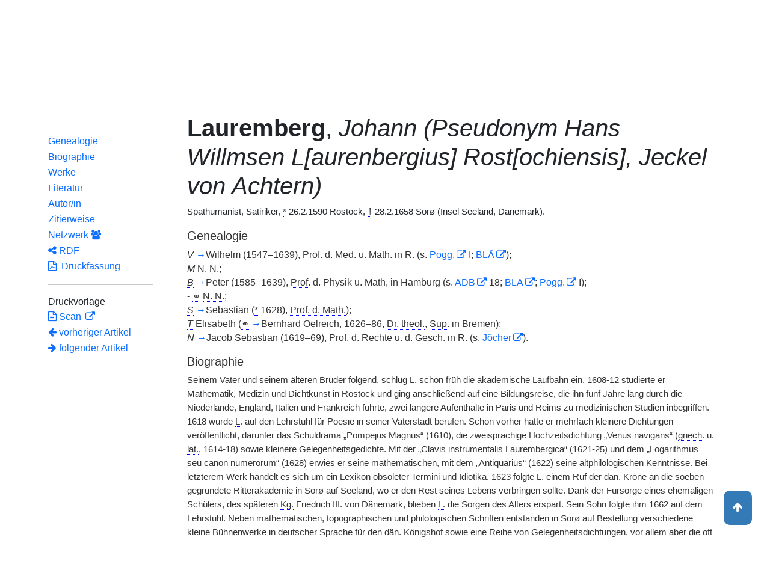

--- FILE ---
content_type: text/html;charset=UTF-8
request_url: https://www.deutsche-biographie.de/sfz48483.html
body_size: 14676
content:
<!DOCTYPE html>
<html>

<head>
    <meta charset="utf-8"/>
    <meta http-equiv="X-UA-Compatible" content="IE=edge,chrome=1"/>
    <meta name="description" content="Deutsche Biographie"/>
    <meta name="viewport" content="width=device-width"/>
    <link rel="stylesheet" href="/css/reset.css"/>
    <link rel="stylesheet" href="/webjars/bootstrap/5.3.7/css/bootstrap.min.css"/>
    <link rel="stylesheet" href="/css/leaflet.draw.css"/>
    <link rel="stylesheet" href="/webjars/jquery-ui/1.14.1/jquery-ui.min.css"/>
    <link rel="stylesheet" href="/css/idangerous.swiper.css"/>
    <link rel="stylesheet" href="/css/leaflet.css"/>
    <link rel="stylesheet" href="/css/magnific.css"/>
    <link rel="stylesheet" href="/css/font-awesome-4.7.0/css/font-awesome.min.css"/>
    <link rel="stylesheet" href="/css/leaflet.awesome-markers.css"/>
    <link rel="stylesheet" href="/css/wtree.css"/>
    <link rel="stylesheet" href="/css/timeline.css"/>
    <link rel="stylesheet" href="/css/print.css" media="print"/>
    <link rel="stylesheet" href="/css/main.css"/>
    <link rel="stylesheet" type="text/css" href="/css/font-work-sans-200.css"/>
    <link rel='shortcut icon' href="/favicon.ico"/>
    <link rel="search" type="application/opensearchdescription+xml" title="NDB: Search" href="/opensearch.xml" />

    
    <link rel="canonical" href="https://www.deutsche-biographie.de/gnd118726714.html"/>
    
    

    <title>Deutsche Biographie - Lauremberg, Johann</title>
    <meta name="dc.title" content="Lauremberg, Johann - Deutsche Biographie"/>
    <meta name="dc.subject"
          content="Lauremberg, Johann , Metadaten, Linkverzeichnis, ADB,NDB, Neue Deutsche Biographie, Allgemeine Deutsche Biographie"/>
    
    
    
    <meta name="dc.identifier" content="https://www.deutsche-biographie.de/pnd118726714.html"/>
    <meta name="dc.bibliographicCitation"
          content="Dünnhaupt, Gerhard, &quot;Lauremberg, Johann (Pseudonym Hans Willmsen L[aurenbergius] Rost[ochiensis], Jeckel von Achtern)&quot; in: Neue Deutsche Biographie 13 (1982), S. 720-721 [Online-Version]; URL: https://www.deutsche-biographie.de/pnd118726714.html#ndbcontent"/>
    
    <meta name="dc.language" content="de"/>
    <meta name="dc.creator" content="Deutsche Biographie"/>
    <meta name="dc.publisher" content="Bayerische Staatsbibliothek"/>
    <meta name="dc.description"
          content="Biografische Information zu Lauremberg, Johann, Biografienachweise, Quellen, Quellennachweise, Literatur, Literaturnachweise Portrait, Porträtnachweise, Objekte, Objektnachweise,    Verbindungen,    Orte , Jeckel von Achtern (Pseudonym); Hans Willmsen Laurenbergius Rostochiensis (Pseudonym); L. Rost., Hans Willmsen (Pseudonym); Laurenbergius Rostochiensis, Hans Willmsen (Pseudonym); Achtern, Jeckel von (Pseudonym); Lauremberg, Johann; Jeckel von Achtern (Pseudonym); jeckel von achtern; Hans Willmsen Laurenbergius Rostochiensis (Pseudonym); hans willmsen laurenbergius rostochiensis; L. Rost., Hans Willmsen (Pseudonym); l. rost., hans willmsen; Laurenbergius Rostochiensis, Hans Willmsen (Pseudonym); laurenbergius rostochiensis, hans willmsen; Achtern, Jeckel von (Pseudonym); achtern, jeckel von; J. L.; L. J.; Willmsen, L.; Laurenbergio, Ianne; Laurenbergius, Joannes; Laurenbergius, Joan; Laurenbergius, Johannes; Laurenbergius, Janus; Laurenberg, Jan; Lauremberg, Hans Wilhelm; Laurenberg, Hans V.; Laurenberg, Johannes; Laurenbergius, Janus Guglielmus; Lauremberg, Johann W.; Laurenbergus, Joannes; Willmsen, Hans; Rost, L.; Wilmson, Hans; Willmsey, Hays; Lauremberg, Johannes Wilhelm; Laurenberg, Ioannes; Lauremberg, Johann Wilhelm; Laurenberg, Hans Wilmsen; L., Hans Willmsen, Rost.; L., Hanß Willmsen, Rost.; Rost., Hans Willmsen L.; Rost., Hanß Willmsen L.; Rost, Hans Wilhelm L.; Willmsen L. Rost., Hans; Laurembergius, Johannes; Laurembergius, Joannes; Lauremb., Johann.; Lavrenbergius, Joannes; Laurenberg, Johann W.; Laurenberg, Hans Villumsen; Laurenbergus, Johannes; Laurenbergius, Ianus; Willmsen Laurenbergius Rostochiensis, Hans; Laurenberg, Johann; Lauremberg, Janus; Lauremberg, Johannes; Jeckel von Achthern (Pseudonym); jeckel von achthern; Achthern, Jeckel von (Pseudonym); achthern, jeckel von"/>
    <meta name="dc.contributor"
          content="Dünnhaupt, Gerhard"/>
    <meta name="dc.rights" content="https://www.deutsche-biographie.de/impressum"/>
    <meta name="dc.created" content="22.01.2026"/>

    <script src="/webjars/jquery/3.7.1/jquery.min.js" type="text/javascript"></script>
    <script src="/webjars/jquery-ui/1.14.1/jquery-ui.min.js" type="text/javascript"></script>
    <script src="/webjars/popper.js/2.11.7/umd/popper.min.js" type="text/javascript"></script>
    <script src="/webjars/bootstrap/5.3.7/js/bootstrap.min.js"></script>
    <script src="/js/vendor/leaflet.js"></script>
    <script src="/js/vendor/leaflet.draw-src.js"></script>
    <script src="/js/vendor/oms.min.js"></script>
    <script src="/js/vendor/leaflet.awesome-markers.js"></script>
    <script src="/js/vendor/leaflet.markercluster.js"></script>

    <script src="/js/main.js"></script>
    <script src="/js/map_commons.js"></script>
    <script src="/js/facets.js"></script>
    <script src="/js/geo.js"></script>
    <script src="/js/group.js"></script>
    <script src="/js/ndbDetailsInit.js"></script>
</head>

<body data-personid="sfz48483" data-orte="Rostock@54.14736345,12.109015599915@geburt;Rostock@54.14736345,12.109015599915@wirk;Sorø (Insel Seeland, Dänemark)@55.433335,11.5666619@wirk;Hamburg@53.5503414,10.000654@wirk;Bremen@53.0758099,8.80717@wirk;Rostock@54.14736345,12.109015599915@wirk;Paris@48.8564528,2.3524282@wirk;Reims@49.2577886,4.031926@wirk;Dänemark@55.670249,10.3333283@wirk;Marburg@50.8117327,8.7757742@wirk;Sorø (Insel Seeland, Dänemark)@55.433335,11.5666619@tod">


    <div id="header-canvas" class="border-bottom">
    <div class="container">
    <nav class="navbar navbar-expand-lg">
        <div class="container-fluid">
            <div id="logo" class="navbar-brand">
                <a
                        href="/home">
                    <span class="darkerBlue">Deutsche</span>
                    <span class="lighterblue">Biographie</span>
                </a>
            </div>
            <button class="navbar-toggler" type="button" data-bs-toggle="collapse" data-bs-target="#navbarSupportedContent" aria-controls="navbarSupportedContent" aria-expanded="false" aria-label="Toggle navigation">
                <span class="navbar-toggler-icon"></span>
            </button>
            <div class="collapse navbar-collapse" id="navbarSupportedContent">
                <ul class="d-flex ms-auto" id="header-menu">
                    <li class="nav-item dropdown mx-2">
                        <a class="nav-link dropdown-toggle" href="#" role="button" data-bs-toggle="dropdown">Suche</a>
                        <ul class="dropdown-menu">
                            <li><a class="dropdown-item" href="/" >Einfache Suche</a></li>
                            <li><a class="dropdown-item" href="/extendedsearch">Erweiterte Suche</a></li>
                            <li><a class="dropdown-item" href="/searchByPlace">Kartensuche</a></li>
                            <li><a class="dropdown-item" href="/searchBySpread">Geographische Verteilung</a></li>
                            <li><a class="dropdown-item" href="/alpha">Blättern</a></li>
                        </ul>
                    </li>
                    <li class="nav-item dropdown mx-2">
                        <a class="nav-link dropdown-toggle" href="#" role="button" data-bs-toggle="dropdown">Projekt</a>
                        <ul class="dropdown-menu">
                            <li><a class="dropdown-item" href="/ueber">Über das Projekt</a></li>
                            <li><a class="dropdown-item" href="/partner" >Partner</a></li>
                            <li><a class="dropdown-item" href="/vernetzte_angebote">Vernetzte Angebote</a></li>
                            <li><a class="dropdown-item" href="/aktuelles">Meldungen</a></li>
                        </ul>
                    </li>
                    <li class="mx-2"><a class="nav-link active" href="hilfe">Hilfe</a></li>
                    <li class="mx-2"><a class="nav-link active no-tooltip" href="/sfz48483.html?language=en">English</a></li>
                </ul>
            </div>
        </div>
    </nav>
    </div>
    </div>


<main>
  <button onclick="topFunction()" id="backToTopBtn" title="Go to top">
    <span class="fa fa-arrow-up"></span>
  </button>
  <div id="content" class="container">
    
    <ul class="nav nav-tabs justify-content-center mx-0" id="detailTab" role="tablist">
        <li class="nav-item" role="presentation">
            <button class="nav-link active" id="home-tab"
                    data-bs-toggle="tab" data-bs-target="#index-tab-pane" dt="#"
                    type="button" role="tab">Übersicht</button>
        </li>
        <li class="nav-item" role="presentation">
            <button class="nav-link" id="profile-tab"
                    data-bs-toggle="tab" data-bs-target="#ndb-tab-pane" dt="#ndbcontent"
                    type="button" role="tab" >
                <abbr class="abbr" title="Neue Deutsche Biographie">NDB</abbr>&nbsp;
                <span>13 (1982)</span>
            </button>
        </li>
        <li class="nav-item" role="presentation">
            <button class="nav-link" id="contact-tab"
                    data-bs-toggle="tab" data-bs-target="#adb-tab-pane" dt="#adbcontent"
                    type="button" role="tab">
                <abbr class="abbr" title="Allgemeine Deutsche Biographie">ADB</abbr>&nbsp;
                <span>18 (1883)</span>
            </button>
        </li>
        <li class="nav-item" role="presentation">
            <button class="nav-link" id="disabled-tab"
                    data-bs-toggle="tab" data-bs-target="#dbo-tab-pane" dt="#dbocontent"
                    type="button" role="tab" disabled="disabled">
              <abbr class="abbr" title="Neue Deutsche Biographie">NDB</abbr>-online
            </button>
        </li>
    </ul>

    
    <div class="col-xs-12">
      <div class="tab-content" id="myTabContent">
        <div class="tab-pane fade show active" id="index-tab-pane" role="tabpanel" aria-labelledby="home-tab" tabindex="0">
          

<div class="row">
    <!-- Navigation -->
    <div class="navigationSidebar col-xs-12 col-md-2 mt-3">
        
    <ul class="nav flex-md-column justify-content-center nav-underline navigationSidebar mt-3">

        
        <li>
            <a class="nav-link openAccordion" href="#" data-bs-target="#indexcontent_Bio">Biographien</a>
        </li>
        
        <li>
            <a class="nav-link openAccordion" href="#" data-bs-target="#indexcontent_Que">Quellen</a>
        </li>
        
        <li>
            <a class="nav-link openAccordion" href="#" data-bs-target="#indexcontent_Lit">Literatur</a>
        </li>
        
        <li>
            <a class="nav-link openAccordion" href="#" data-bs-target="#indexcontent_Obj">Objekte</a>
        </li>
        
        
        




        <li>
            <a class="nav-link openAccordion" href="#" data-bs-target="#outbound-persons">Ausgehende Verknüpfungen</a>
        </li>

        






        <li>
            <a class="nav-link" href="/graph?id=sfz48483">
                Netzwerk
                <span class="fa fa-group"></span>
            </a>
        </li>

        <li><a class="nav-link" href="#indexcontent_orte">Orte</a></li>

        <li><a class="nav-link" href="#indexcontent_zitier">Zitierweise</a></li>
    </ul>

    </div>
    <!-- Content -->
    <div class="col-xs-12 col-md-10">
        <h1>Lauremberg, Johann</h1>

        

    
    <dl class="row mt-5" id="personen-dl">

        
            <dt class="col-sm-3">Lebensdaten</dt>
            <dd class="col-sm-9">1590  –  1658</dd>
        

        
            <dt class="col-sm-3">Geburtsort</dt>
            <dd class="col-sm-9">
                <a href="/search?ortArt=geb&amp;ort=Rostock&amp;st=erw"
                   title="Andere Personen mit Geburtsort Rostock suchen">Rostock</a>
            </dd>
        

        
            <dt class="col-sm-3">Sterbeort</dt>
            <dd class="col-sm-9">
                <a href="/search?ortArt=ste&amp;ort=Sor%C3%B8%20(Insel%20Seeland,%20D%C3%A4nemark)&amp;st=erw"
                   title="Andere Personen mit Sterbeort Sorø (Insel Seeland, Dänemark) suchen">Sorø (Insel Seeland, Dänemark)</a>
            </dd>
        

        
            <dt class="col-sm-3">Beruf/Funktion</dt>
            <dd class="col-sm-9">
                
                    
                    <a href="/search?beruf=Satiriker&amp;st=erw" title="Andere Personen mit Beruf Satiriker suchen">Satiriker</a>
                
                    <span>;</span>
                    <a href="/search?beruf=Sp%C3%A4thumanist&amp;st=erw" title="Andere Personen mit Beruf Späthumanist suchen">Späthumanist</a>
                
            </dd>
        

        
            <dt class="col-sm-3">Konfession</dt>
            <dd class="col-sm-9">evangelisch?</dd>
        

        

            <dt class="col-sm-3">Normdaten</dt>
            <dd class="col-sm-9">
                
                    <a href="http://d-nb.info/118726714"
                       title="Normdatei"
                       target="_blank">GND: 118726714</a>
                    <span>|</span>
                    <a href="http://swb.bsz-bw.de/DB=2.104/SET=1/TTL=1/CMD?ACT=SRCHA&amp;IKT=2999&amp;TRM=118726714"
                       title="Die GND aus der Katalogisierungsdatenbank des Südwestdeutschen Bibliotheksverbundes"
                       target="_blank">OGND</a>

                    <span>|</span>
                        <a href="http://viaf.org/viaf/34758305"
                           title="Virtual International Authority File"
                           target="_blank">VIAF: 34758305</a>
                    
                    
                
            </dd>
        

        
            <dt class="col-sm-3">Namensvarianten</dt>
            <dd class="col-sm-9">
                
    <div class="accordion accordion-flush" id="accordionFlushExample">
        <div class="accordion-item">
            <h2 class="accordion-header">
                <button class="accordion-button collapsed" type="button"  data-bs-toggle="collapse" data-bs-target="#flush-collapseOne">Jeckel von Achtern (Pseudonym)</button>
            </h2>
            <div id="flush-collapseOne" class="accordion-collapse collapse" data-bs-parent="#accordionFlushExample">
                <ul>
                    <li>Jeckel von Achtern (Pseudonym)</li>
                    <li>Hans Willmsen Laurenbergius Rostochiensis (Pseudonym)</li>
                    <li>L. Rost., Hans Willmsen (Pseudonym)</li>
                    <li>Laurenbergius Rostochiensis, Hans Willmsen (Pseudonym)</li>
                    <li>Achtern, Jeckel von (Pseudonym)</li>
                    <li>Lauremberg, Johann</li>
                    <li>Jeckel von Achtern (Pseudonym)</li>
                    <li>jeckel von achtern</li>
                    <li>Hans Willmsen Laurenbergius Rostochiensis (Pseudonym)</li>
                    <li>hans willmsen laurenbergius rostochiensis</li>
                    <li>L. Rost., Hans Willmsen (Pseudonym)</li>
                    <li>l. rost., hans willmsen</li>
                    <li>Laurenbergius Rostochiensis, Hans Willmsen (Pseudonym)</li>
                    <li>laurenbergius rostochiensis, hans willmsen</li>
                    <li>Achtern, Jeckel von (Pseudonym)</li>
                    <li>achtern, jeckel von</li>
                    <li>J. L.</li>
                    <li>L. J.</li>
                    <li>Willmsen, L.</li>
                    <li>Laurenbergio, Ianne</li>
                    <li>Laurenbergius, Joannes</li>
                    <li>Laurenbergius, Joan</li>
                    <li>Laurenbergius, Johannes</li>
                    <li>Laurenbergius, Janus</li>
                    <li>Laurenberg, Jan</li>
                    <li>Lauremberg, Hans Wilhelm</li>
                    <li>Laurenberg, Hans V.</li>
                    <li>Laurenberg, Johannes</li>
                    <li>Laurenbergius, Janus Guglielmus</li>
                    <li>Lauremberg, Johann W.</li>
                    <li>Laurenbergus, Joannes</li>
                    <li>Willmsen, Hans</li>
                    <li>Rost, L.</li>
                    <li>Wilmson, Hans</li>
                    <li>Willmsey, Hays</li>
                    <li>Lauremberg, Johannes Wilhelm</li>
                    <li>Laurenberg, Ioannes</li>
                    <li>Lauremberg, Johann Wilhelm</li>
                    <li>Laurenberg, Hans Wilmsen</li>
                    <li>L., Hans Willmsen, Rost.</li>
                    <li>L., Hanß Willmsen, Rost.</li>
                    <li>Rost., Hans Willmsen L.</li>
                    <li>Rost., Hanß Willmsen L.</li>
                    <li>Rost, Hans Wilhelm L.</li>
                    <li>Willmsen L. Rost., Hans</li>
                    <li>Laurembergius, Johannes</li>
                    <li>Laurembergius, Joannes</li>
                    <li>Lauremb., Johann.</li>
                    <li>Lavrenbergius, Joannes</li>
                    <li>Laurenberg, Johann W.</li>
                    <li>Laurenberg, Hans Villumsen</li>
                    <li>Laurenbergus, Johannes</li>
                    <li>Laurenbergius, Ianus</li>
                    <li>Willmsen Laurenbergius Rostochiensis, Hans</li>
                    <li>Laurenberg, Johann</li>
                    <li>Lauremberg, Janus</li>
                    <li>Lauremberg, Johannes</li>
                    <li>Jeckel von Achthern (Pseudonym)</li>
                    <li>jeckel von achthern</li>
                    <li>Achthern, Jeckel von (Pseudonym)</li>
                    <li>achthern, jeckel von</li>
                </ul>
            </div>
        </div>
    </div>

            </dd>
        


    </dl>



        

    <h2 class="subHeading">Vernetzte Angebote</h2>
    <div class="accordion accordion-flush" id="index-accordion">
        <div class="accordion-item">
            <h3 class="accordion-header">
                <button class="accordion-button collapsed sub-heading-accordion" type="button" data-bs-toggle="collapse"
                        data-bs-target="#indexcontent_Bio">Biografische Lexika/Biogramme</button>
            </h3>
            <div id="indexcontent_Bio" class="accordion-collapse collapse show"
                 data-bs-parent="#index-accordion">
                <ul>
                    <li  >
                        <a target="_blank" href="https://cpr.uni-rostock.de/resolve/gnd/118726714">
                            Catalogus Professorum Rostochiensium [2004-] 
                        </a>
                    </li>
                    <li  >
                        <a target="_blank" href="#ndbcontent">
                            * Neue Deutsche Biographie (NDB) [1982]  Autor/in: Dünnhaupt, Gerhard (1982) 
                        </a>
                    </li>
                    <li  >
                        <a target="_blank" href="#adbcontent">
                            * Allgemeine Deutsche Biographie (ADB) [1875-1912]  Autor/in: Schmidt, Erich (1883) 
                        </a>
                    </li>
                </ul>
            </div>
        </div>
        <div class="accordion-item">
            <h3 class="accordion-header">
                <button class="accordion-button collapsed sub-heading-accordion" type="button" data-bs-toggle="collapse"
                        data-bs-target="#indexcontent_Que">Quellen(nachweise)</button>
            </h3>
            <div id="indexcontent_Que" class="accordion-collapse collapse show"
                 data-bs-parent="#index-accordion">
                <ul>
                    <li  >
                        <a target="_blank" href="http://kalliope-verbund.info/de/eac?eac.id=118726714">
                            * Kalliope-Verbund
                        </a>
                    </li>
                    <li  >
                        <a target="_blank" href="https://www.archivportal-d.de/person/gnd/118726714">
                            Archivportal-D
                        </a>
                    </li>
                    <li  >
                        <a target="_blank" href="http://www.historische-kommission-muenchen-editionen.de/beacond/kallias.php?pnd=118726714">
                            * Deutsches Literaturarchiv Marbach - Kallías
                        </a>
                    </li>
                    <li  >
                        <a target="_blank" href="https://raa.gf-franken.de/de/suche-nach-stammbuechern.html?suchort1=Alle&amp;suchbegriff1=118726714">
                            * Repertorium Alborum Amicorum (RAA)
                        </a>
                    </li>
                    <li  >
                        <a target="_blank" href="http://matrikel.uni-rostock.de/gnd/118726714">
                            Rostocker Matrikelportal
                        </a>
                    </li>
                    <li  >
                        <a target="_blank" href="https://leibniz.uni-goettingen.de/persons/view_by_standard/gnd/118726714">
                            Personen- und Korrespondenz-Datenbank der Leibniz-Edition
                        </a>
                    </li>
                </ul>
            </div>
        </div>
        <div class="accordion-item">
            <h3 class="accordion-header">
                <button class="accordion-button collapsed sub-heading-accordion" type="button" data-bs-toggle="collapse"
                        data-bs-target="#indexcontent_Lit">Literatur(nachweise)</button>
            </h3>
            <div id="indexcontent_Lit" class="accordion-collapse collapse show"
                 data-bs-parent="#index-accordion">
                <ul>
                    <li  >
                        <a target="_blank" href="http://www.gateway-bayern.de/opensearch?rfr_id=LinkedOpenData%3ABeacon&amp;rft.au=%28DE-588%29118726714">
                            Katalog des Bibliotheksverbundes Bayern (BVB)
                        </a>
                    </li>
                    <li  >
                        <a target="_blank" href="https://opacplus.bsb-muenchen.de/discovery/search?vid=49BVB_BSB:VU1&amp;query=any,contains,118726714">
                            * Katalog der Bayerischen Staatsbibliothek München (BSB)
                        </a>
                    </li>
                    <li  >
                        <a target="_blank" href="https://www.deutsche-digitale-bibliothek.de/person/gnd/118726714">
                            Deutsche Digitale Bibliothek
                        </a>
                    </li>
                    <li  >
                        <a target="_blank" href="https://data.cerl.org/thesaurus/cnp00398978">
                            Thesaurus des Consortium of European Research Libraries (CERL)
                        </a>
                    </li>
                    <li  >
                        <a target="_blank" href="http://swb.bsz-bw.de/DB=2.114/CMD?ACT=SRCHA&amp;IKT=2011&amp;TRM=gnd:118726714&amp;REC=2">
                            Normdateneintrag des Südwestdeutschen Bibliotheksverbundes (SWB)
                        </a>
                    </li>
                    <li  >
                        <a target="_blank" href="http://www.historische-kommission-muenchen-editionen.de/beacond/kallias.php?pnd=118726714">
                            * Deutsches Literaturarchiv Marbach - Kallías
                        </a>
                    </li>
                    <li  >
                        <a target="_blank" href="https://search.obvsg.at/primo-explore/search?query=any,contains,118726714&amp;tab=default_tab&amp;search_scope=OBV_Gesamt&amp;vid=OBV&amp;offset=0">
                            Österreichischer Bibliothekenverbund (OBV)
                        </a>
                    </li>
                    <li  >
                        <a target="_blank" href="http://resolver.hebis.de/wikimedia/pndresolver/118726714">
                             Gemeinsamer Verbundkatalog (GBV)
                        </a>
                    </li>
                    <li  >
                        <a target="_blank" href="#ndbcontent_literatur">
                            * Literaturnachweis in der Neuen Deutschen Biographie (NDB)
                        </a>
                    </li>
                    <li  >
                        <a target="_blank" href="#ndbcontent_werke">
                            * Werknachweis in der Neuen Deutschen Biographie (NDB)
                        </a>
                    </li>
                    <li  >
                        <a target="_blank" href="http://www.historische-kommission-muenchen-editionen.de/beacond/poekel.php?pnd=118726714">
                            Philologisches Schriftsteller-Lexikon von Wilhelm Pökel (1882)
                        </a>
                    </li>
                    <li  >
                        <a target="_blank" href="http://viaf.org/viaf/34758305|http://kallimachos.de/fachtexte/index.php/Johann_Lauremberg">
                            Deutsche Fach- und Wissenschaftssprachen bis 1700 (Fachtexte-Datenbank FTDB)
                        </a>
                    </li>
                    <li  >
                        <a target="_blank" href="https://ixtheo.de/Search/Results?lookfor=118726714&amp;Type=GND">
                            Index Theologicus (IxTheo)
                        </a>
                    </li>
                </ul>
            </div>
        </div>
        <div class="accordion-item">
            <h3 class="accordion-header">
                <button class="accordion-button collapsed sub-heading-accordion" type="button" data-bs-toggle="collapse"
                        data-bs-target="#indexcontent_Obj">Objekt/Werk(nachweise)</button>
            </h3>
            <div id="indexcontent_Obj" class="accordion-collapse collapse show"
                 data-bs-parent="#index-accordion">
                <ul>
                    <li  >
                        <a target="_blank" href="https://www.archivportal-d.de/person/gnd/118726714">
                            Archivportal-D
                        </a>
                    </li>
                </ul>
            </div>
        </div>
        <div class="accordion-item">
            
            
        </div>
    </div>


        
    <h2 class="subHeading">Verknüpfungen</h2>

    <div class="accordion accordion-flush" id="verknuepfungen-accordion">
        <div class="accordion-item">
            <h3 class="accordion-header">
                <button class="accordion-button collapsed sub-heading-accordion" type="button" data-bs-toggle="collapse" data-bs-target="#outbound-persons" >Von der Person ausgehende Verknüpfungen</button>
            </h3>
            <div id="outbound-persons" class="accordion-collapse collapse" data-bs-parent="#verknuepfungen-accordion">
                <div>
                    <h5 >Personen in der NDB Genealogie</h5>
                    <ul>
                        <li>
                            <a href="sfz48482.html">Lauremberg, Jacob Sebastian</a>
                        </li>
                        <li>
                            <a href="sfz48484.html">Lauremberg, Peter</a>
                        </li>
                        <li>
                            <a href="sfz48485.html">Lauremberg, Sebastian</a>
                        </li>
                        <li>
                            <a href="sfz48486.html">Lauremberg, Wilhelm</a>
                        </li>
                        <li>
                            <a href="sfz72950.html">Oelreich, Bernhard</a>
                        </li>
                    </ul>
                </div>
                
                
                
                
            </div>
        </div>

        

        
    </div>


        
    <div class="artikel row">

        <h2 id="indexcontent_orte" class="anchor subHeading">Orte</h2>

        <div id="map" class="detail-map"></div>
        <div class="mapLegend">
            <h5>Symbole auf der Karte</h5>

            <div class="legendItem">
                <img src="/img/marker-geburtsort.png" alt="Marker Geburtsort"/>
                <span>Geburtsort</span>
            </div>
            <div class="legendItem">
                <img src="/img/marker-wirkungsort.png" alt="Marker Wirkungsort"/>
                <span>Wirkungsort</span>
            </div>
            <div class="legendItem">
                <img src="/img/marker-sterbeort.png" alt="Marker Sterbeort"/>
                <span>Sterbeort</span>
            </div>
            <div class="legendItem">
                <img src="/img/marker-grabort.png" alt="Marker Begräbnisort"/>
                <span>Begräbnisort</span>
            </div>
        </div>

        <div class="col-xs-12">
            <p class="smaller">Auf der Karte werden im Anfangszustand bereits alle zu der Person lokalisierten Orte eingetragen und bei Überlagerung je nach Zoomstufe zusammengefaßt. Der Schatten des Symbols ist etwas stärker und es kann durch Klick aufgefaltet werden. Jeder Ort bietet bei Klick oder Mouseover einen Infokasten. Über den Ortsnamen kann eine Suche im Datenbestand ausgelöst werden.</p>
        </div>
    </div>


        
    <div class="artikel row">
        <h4 id="indexcontent_zitier" class="anchor subHeading">
            Zitierweise
        </h4>

        <p>
            Lauremberg, Johann, Indexeintrag: Deutsche Biographie, https://www.deutsche-biographie.de/pnd118726714.html [22.01.2026].
        </p>
        <p>
            <a class="rights" href="https://creativecommons.org/publicdomain/zero/1.0/deed.de" target="_blank"
               title="Metadaten und Linkverzeichnis unter CC0">
                <img alt="CC0" src="/img/cc-zero.png">
            </a>
        </p>
    </div>

    </div>
</div>


        </div>
        <div class="tab-pane fade" id="ndb-tab-pane" role="tabpanel" aria-labelledby="profile-tab" tabindex="0">
          
    <div class="row" id="ndbcontent">
        <!-- Navigation -->
        <div class="navigationSidebar col-xs-12 col-md-2">
            
    <ul class="nav flex-md-column justify-content-center nav-underline navigationSidebar mt-3">
        <li class="nav-item active" role="presentation">
            <a class="nav-link"href="#ndbcontent_genealogie">Genealogie</a>
        </li>
        <li class="nav-item" role="presentation">
            <a class="nav-link"href="#ndbcontent_leben">Biographie</a>
        </li>
        
        <li class="nav-item" role="presentation">
            <a class="nav-link"href="#ndbcontent_werke">Werke</a>
        </li>
        <li class="nav-item" role="presentation">
            <a class="nav-link"href="#ndbcontent_literatur">Literatur</a>
        </li>
        
        <li class="nav-item" role="presentation">
            <a class="nav-link"href="#ndbcontent_autor">Autor/in</a>
        </li>
        <li class="nav-item" role="presentation">
            <a class="nav-link"href="#ndbcontent_zitierweise">Zitierweise</a>
        </li>
        <!-- Netwerk -->
        <li class="nav-item">
            <a class="nav-link"href="/graph?id=sfz48483">
                Netzwerk
                <span class="fa fa-group"></span>
            </a>
        </li>

        <li class="nav-item">
            <a class="nav-link"href="/downloadRDF?url=sfz48483.rdf">
                <i class="fa fa-share-alt"></i> RDF</a>
        </li>
        <li class="nav-item">
            <a class="nav-link"href="/downloadPDF?url=sfz48483.pdf">
                <i class="fa fa-file-pdf-o"></i>
                &nbsp;Druckfassung
            </a>
        </li><hr/>
        <li>
            Druckvorlage
        </li>
        <li class="nav-item" title="NDB 13 (1982), S. 720-721">
            <a class="nav-link" href="http://daten.digitale-sammlungen.de/bsb00016330/image_736">
                <i class="fa fa-file-text-o"></i>
                Scan
            </a>
        </li>
        
    <!--div class="col-xs-12 detailPagination">-->
        <li class="nav-item">
        <a class="nav-link" href="sfz48480.html#ndbcontent">
            <i class="fa fa-arrow-left"></i>
            <!--th:block th:text="${prev.name}"/-->
            vorheriger Artikel
        </a>
        </li>
        <li class="nav-item">
        <a class="nav-link" href="sfz48488.html#ndbcontent">
            <!--th:block th:text="${next.name}"/-->
            <i class="fa fa-arrow-right"></i>
            folgender Artikel     
        </a>
    </li>
    <!-- </div>-->


    </ul>

        </div>
        <!-- Content -->
        <div class="col-xs-12 col-md-10">

            <ul class="bioartikel">
                <li>
                    <h1><p></p><h1 class='persName'><span class='bold'>Lauremberg</span>, <span class='italics'>Johann (Pseudonym Hans Willmsen L[aurenbergius] Rost[ochiensis], Jeckel von Achtern)</span></h1><p>
 Späthumanist, Satiriker, <abbr title='geboren'>*</abbr> 26.2.1590 Rostock, <abbr title='gestorben'>†</abbr> 28.2.1658 Sorø (Insel Seeland, Dänemark).</p></h1>
                </li>
                <li class="artikel">
                    <h4 class="anchor subHeading" id="ndbcontent_genealogie">
                        Genealogie
                    </h4>
                    <p class='small'><span class='abbr' title='Vater'><span class='italics'>V</span></span> <a id="ndbcontent_sfz48486" href="sfz48486.html">→</a>Wilhelm (1547–1639), <span class='abbr' title='Professor(in) der Medizin'>Prof. d. Med.</span> u. <span class='abbr' title='Mathematik, Mathematiker(in)'>Math.</span> in <span class='abbr' title='Rostock'>R.</span> (s. <a  href="http://www.ndb.badw.de/ndb_kurztitel.htm#Pogg">Pogg.</a> I; <a  href="http://www.ndb.badw.de/ndb_kurztitel.htm#BLAe">BLÄ</a>);
<br/><span class='abbr' title='Mutter'><span class='italics'>M</span></span> <span class='abbr' title='nomen nescio, nomen nominandum (Name unbekannt)'>N. N.</span>;
<br/><span class='abbr' title='Bruder, Brüder'><span class='italics'>B</span></span> <a id="ndbcontent_sfz48484" href="sfz48484.html">→</a>Peter (1585–1639), <span class='abbr' title='Professor(in)'>Prof.</span> d. Physik u. Math, in Hamburg (s. <a  href="http://www.ndb.badw.de/ndb_kurztitel.htm#ADB">ADB</a> 18; <a  href="http://www.ndb.badw.de/ndb_kurztitel.htm#BLAe">BLÄ</a>; <a  href="http://www.ndb.badw.de/ndb_kurztitel.htm#Pogg">Pogg.</a> I);
<br/> - <abbr title='verheiratet'>⚭</abbr> <span class='abbr' title='nomen nescio, nomen nominandum (Name unbekannt)'>N. N.</span>;
<br/><span class='abbr' title='Sohn'><span class='italics'>S</span></span> <a id="ndbcontent_sfz48485" href="sfz48485.html">→</a>Sebastian (<abbr title='geboren'>*</abbr> 1628), <span class='abbr' title='Professor der Mathematik'>Prof. d. Math.</span>);
<br/><span class='abbr' title='Tochter'><span class='italics'>T</span></span>
Elisabeth (<abbr title='verheiratet'>⚭</abbr> <a id="ndbcontent_sfz72950" href="sfz72950.html">→</a>Bernhard Oelreich, 1626–86, <span class='abbr' title='doctor theologiae'>Dr. theol.</span>, <span class='abbr' title='Superintendent'>Sup.</span> in Bremen);
<br/><span class='abbr' title='Neffe, Nichte'><span class='italics'>N</span></span> <a id="ndbcontent_sfz48482" href="sfz48482.html">→</a>Jacob Sebastian (1619–69), <span class='abbr' title='Professor(in)'>Prof.</span> d. Rechte u. d. <span class='abbr' title='Geschichte'>Gesch.</span> in <span class='abbr' title='Rostock'>R.</span> (s. <a  href="http://www.ndb.badw.de/ndb_kurztitel.htm#Joecher">Jöcher</a>).</p>
                </li>

                <li class="artikel">
                    <h4 class="anchor subHeading" id="ndbcontent_leben">
                        Biographie
                    </h4>
                    <p>Seinem Vater und seinem älteren Bruder folgend, schlug <span class='abbr' title='Lauremberg'>L.</span> schon früh die akademische Laufbahn ein. 1608-12 studierte er Mathematik, Medizin und Dichtkunst in Rostock und ging anschließend auf eine Bildungsreise, die ihn fünf Jahre lang durch die Niederlande, England, Italien und Frankreich führte, zwei längere Aufenthalte in Paris und Reims zu medizinischen Studien inbegriffen. 1618 wurde <span class='abbr' title='Lauremberg'>L.</span> auf den Lehrstuhl für Poesie in seiner Vaterstadt berufen. Schon vorher hatte er mehrfach kleinere Dichtungen veröffentlicht, darunter das Schuldrama „Pompejus Magnus“ (1610), die zweisprachige Hochzeitsdichtung „Venus navigans“ (<span class='abbr' title='griechisch'>griech.</span> u. <span class='abbr' title='lateinisch'>lat.</span>, 1614-18) sowie kleinere Gelegenheitsgedichte. Mit der „Clavis instrumentalis Laurembergica“ (1621-25) und dem „Logarithmus seu canon numerorum“ (1628) erwies er seine mathematischen, mit dem „Antiquarius“ (1622) seine altphilologischen Kenntnisse. Bei letzterem Werk handelt es sich um ein Lexikon obsoleter Termini und Idiotika. 1623 folgte <span class='abbr' title='Lauremberg'>L.</span> einem Ruf der <span class='abbr' title='dänisch'>dän.</span> Krone an die soeben gegründete Ritterakademie in Sorø auf Seeland, wo er den Rest seines Lebens verbringen sollte. Dank der Fürsorge eines ehemaligen Schülers, des späteren <span class='abbr' title='König'>Kg.</span>
Friedrich III. von Dänemark, blieben <span class='abbr' title='Lauremberg'>L.</span> die Sorgen des Alters erspart. Sein Sohn folgte ihm 1662 auf dem Lehrstuhl. Neben mathematischen, topographischen und philologischen Schriften entstanden in Sorø auf Bestellung verschiedene kleine Bühnenwerke in deutscher Sprache für den <span class='abbr' title='dänisch'>dän.</span> Königshof sowie eine Reihe von Gelegenheitsdichtungen, vor allem aber die oft aufgelegten plattdeutschen „Veer Schertz-Gedichte“ (1652), die auch ins Dänische und Hochdeutsche übertragen wurden. Mit gelegentlich recht drastischem Humor geißeln <span class='abbr' title='Lauremberg'>L.</span>s scharfzüngige Satiren diverse zeitgenössische Modetorheiten, alamodische Sprachmengerei und manieristische Schwulstdichtung. Siebzehn Auflagen aus der Barockzeit belegen die Popularität dieser amüsanten Gesellschaftskritik unter den Zeitgenossen. Eine Gesamtwürdigung von <span class='abbr' title='Lauremberg'>L.</span>s Oeuvre wurde seit 1841 nicht wieder versucht. In jüngerer Zeit blieb es in erster Linie der Philologie und der niederdeutschen Sprachforschung vorbehalten, sich intensiv mit den Satiren zu befassen.</p>
                </li>

                <li class="artikel">
                    <h4 class="anchor subHeading" id="ndbcontent_werke">
                        <span>Werke</span>
                    </h4>
                    <p class='small'> <span class='italics'>Weitere <span class='abbr' title='Werke'>W</span> <span class='abbr' title='unter anderem, und andere'>u. a.</span></span>
Satyra, Qua rerum bonarum abusos, et vitia quaedam nostri seculi perstringuntur, 1630 u. öfter, <span class='abbr' title='Neudruck'>Neudr.</span> <span class='abbr' title='unter dem Titel'>u. d. T.</span> Satyra ad principis editionis fidem recusa, <span class='abbr' title='herausgegeben'>hrsg.</span> <span class='abbr' title='von'>v.</span> <span class='abbr' title='Lauremberg'>L.</span> Daae, 1884;
<br/>Zwo Comoedjen, 1635 u. in e. <span class='italics'>Neufassung</span> <span class='abbr' title='unter dem Titel'>u. d. T.</span> Triumphus nuptialis Danicus, 1648, <span class='italics'>jeweils mit 2 plattdt. Bauernkomödien als Zwischenspielen, diese <span class='abbr' title='abgedruckt'>abgedr.</span></span> <span class='abbr' title='unter dem Titel'>u. d. T.</span> Zwei plattdt. Possen, <span class='abbr' title='herausgegeben'>hrsg.</span> <span class='abbr' title='von'>v.</span> H. Jellinghaus, in: <span class='abbr' title='Jahrbuch'>Jb.</span> d. <span class='abbr' title='Verein(e)'>Ver.</span> f. niederdt. Sprachforschung 3, 1877, S. 91-100;
<br/>Schäfftige Martha, 1650 <span class='italics'>(Hochzeitsspiel)</span>, <span class='abbr' title='Neudruck'>Neudr.</span> 1890;
<br/>Vier Schertz-Gedichte, hochdt. <span class='abbr' title='Übersetzer(in), Übersetzung'>Übers.</span> <span class='abbr' title='von'>v.</span>
C. Ch. Dedekind, 1654;
<br/>Niederdt. Schertzgedichte, <span class='abbr' title='herausgegeben'>hrsg.</span> <span class='abbr' title='von'>v.</span>
J. M. Lappenberg, 1861 <span class='italics'>(<span class='abbr' title='Werkverzeichnis'>W-Verz.</span>)</span>;
<br/><span class='abbr' title='dasselbe'>dass.</span>, <span class='abbr' title='herausgegeben'>hrsg.</span> <span class='abbr' title='von'>v.</span> W. Braune, 1879;
<br/>Fire skjaemtedigte i dansk oversaettelse fra 1652, <span class='abbr' title='herausgegeben'>hrsg.</span> <span class='abbr' title='von'>v.</span> J. Paludan, 1889;
<br/>Scherzgedichte in <span class='abbr' title='handschriftlich'>hs.</span> Fassung, <span class='abbr' title='herausgegeben'>hrsg.</span> <span class='abbr' title='von'>v.</span> E. Schröder, 1909;
<br/>Graecia antiqua, <span class='abbr' title='herausgegeben'>hrsg.</span> <span class='abbr' title='von'>v.</span> S. <span class='abbr' title='von'>v.</span> Pufendorf, 1660, <span class='italics'><span class='abbr' title='Neudruck'>Neudr.</span> <span class='abbr' title='unter dem Titel'>u. d. T.</span></span> A Description of Ancient Greece, 1969.</p>
                </li>

                <li class="artikel">
                    <h4 class="anchor subHeading" id="ndbcontent_literatur">
                        <span>Literatur</span>
                    </h4>
                    <p class='small'>
<a  href="http://www.ndb.badw.de/ndb_kurztitel.htm#ADB">ADB</a> 18;
<br/>J. Classen, Über d. Leben u. d. <span class='abbr' title='Schriften'>Schrr.</span> d. Dichters J. <span class='abbr' title='Lauremberg'>L.</span>, 1841;
<br/><span class='abbr' title='Eduard'>Ed.</span> Müller, Zu J. <span class='abbr' title='Lauremberg'>L.</span>, <span class='abbr' title='Programm'>Progr.</span> Köthen 1870;
<br/>F. Latendorf, Zu <span class='abbr' title='Lauremberg'>L.</span>s Scherzgedichten, 1875;
<br/>L. Daae, Om humanisten og satirikeren <span class='abbr' title='Lauremberg'>L.</span>, 1884;
<br/>C. A. Nissen, Eine plattdt. Posse <span class='abbr' title='von'>v.</span> J. <span class='abbr' title='Lauremberg'>L.</span>, in: <span class='abbr' title='Jahrbuch'>Jb.</span> d. <span class='abbr' title='Verein(e)'>Ver.</span> f. niederdt. Sprachforschung 11, 1885, S. 145 ff.;
<br/>J. Bolte, <span class='abbr' title='Lauremberg'>L.</span>s <span class='abbr' title='handschriftlich'>hs.</span> Nachlaß, <span class='abbr' title='ebenda'>ebd.</span> 13, 1887, S. 42 ff.;
<br/>K. Lorenz, Der Anteil Mecklenburgs an d. <span class='abbr' title='deutsch'>dt.</span> <span class='abbr' title='Nationalliteratur'>Nat.lit.</span> … bis <span class='abbr' title='zu, zum, zur'>z.</span> Ende d. 17. <span class='abbr' title='Jahrhundert'>Jh.</span>, 1893;
<br/>H. Weimer, <span class='abbr' title='Lauremberg'>L.</span>s Scherzgedichte, Die Art u. Zeit ihrer Entstehung, <span class='abbr' title='Dissertation'>Diss.</span> Marburg 1899;
<br/>H. Wichert-Fife, J. <span class='abbr' title='Lauremberg'>L.</span>, Son of the Folk, in: Germanic Review 30, 1955, S. 27-39;
<br/>E. S. Dahl, J. <span class='abbr' title='Lauremberg'>L.</span> u. d. sprachliche Situation seiner Zeit, in: <span class='abbr' title='Wissenschaft(en), Wissenschaftler(in)'>Wiss.</span> <span class='abbr' title='Zeitschrift der Universität'>Zs. d. Univ.</span> Rostock 5, 1955/56, H. 3;
<br/>K. Peter, Der Humor in d. niederdt. Dichtungen J. <span class='abbr' title='Lauremberg'>L.</span>s, seine Struktur und Funktion, 1967 <span class='italics'>(<span class='abbr' title='Literatur'>L</span>)</span>;
<br/>H. de Voss, Der Magister J. <span class='abbr' title='Lauremberg'>L.</span> u. seine „Veer Schertz Gedichte in Nedderdüdisch gerimet“, in: Carolinum 37, 1971, H. 58/59, S. 74-84;
<br/><a  href="http://www.ndb.badw.de/ndb_kurztitel.htm#Goedeke">Goedeke</a> III, S. 236 f.;
<br/><a  href="http://www.ndb.badw.de/ndb_kurztitel.htm#Kosch_Lit_Lex">Kosch, Lit.-Lex.</a>;
<br/><span class='abbr' title='International'>Internat.</span> <span class='abbr' title='Bibliographie'>Bibliogr.</span> <span class='abbr' title='zu, zum, zur'>z.</span> <span class='abbr' title='Geschichte'>Gesch.</span> d. <span class='abbr' title='deutsch'>dt.</span> <span class='abbr' title='Literatur'>Lit.</span> I, 1969, S. 844 f.;
<br/>Kindlers <span class='abbr' title='Literatur'>Lit.</span>-<span class='abbr' title='Lexikon'>Lex.</span> XI, S. 9847 (Veer Scherzgedichte);
<br/><a  href="http://www.ndb.badw.de/ndb_kurztitel.htm#Duennhaupt2">G. Dünnhaupt, <span class='abbr' title='Bibliographie'>Bibliogr.</span> <span class='abbr' title='Handbuch'>Hdb.</span> d. Barocklit.</a> II, 1981, S. 1059-73 <span class='italics'>(<span class='abbr' title='vollständig'>vollst.</span> <span class='abbr' title='Werkverzeichnis'>W-Verz.</span>, <span class='abbr' title='Literatur'>L</span>).</span>
</p>
                </li>

                <li class="artikel">
                    <h4 class="anchor subHeading" id="ndbcontent_autor">
                        Autor/in
                    </h4>
                    <a href="search?st=erw&amp;autor=Gerhard Dünnhaupt">
                        Gerhard Dünnhaupt
                    </a>
                    
                </li>

                

                <li class="artikel">
                    <h4 class="anchor subHeading" id="ndbcontent_zitierweise">
                        Zitierweise
                    </h4>
                    <p>
                        Dünnhaupt, Gerhard, &quot;Lauremberg, Johann (Pseudonym Hans Willmsen L[aurenbergius] Rost[ochiensis], Jeckel von Achtern)&quot; in: Neue Deutsche Biographie 13 (1982), S. 720-721 [Online-Version]; URL: https://www.deutsche-biographie.de/pnd118726714.html#ndbcontent
                    </p>
                    <p>
                        <a class="rights" href="https://creativecommons.org/licenses/by-nc-nd/4.0/deed.de" target="_blank"
                           title="Artikel der Neuen Deutschen Biographie unter CC-BY-NC-ND">
                            <img alt="CC-BY-NC-SA" src="/img/by-nc-nd.eu.png">
                        </a>
                        <span class="Z3988" title="ctx_ver=Z39.88-2004&amp;amp;rft_val_fmt=info%3Aofi%2Ffmt%3Akev%3Amtx%3Abook&amp;amp;rft.au=Dünnhaupt, Gerhard&amp;amp;rft.btitle=Neue Deutsche Biographie, Band 13&amp;amp;rft.date=1982&amp;amp;rft.genre=article&amp;amp;rft.pages=720-721&amp;amp;rft.atitle=Lauremberg, Johann (Pseudonym Hans Willmsen L[aurenbergius] Rost[ochiensis], Jeckel von Achtern)&amp;amp;rft_id=https://www.deutsche-biographie.de/pnd118726714.html#ndbcontent"></span>
                    </p>
                </li>
            </ul>
        </div>
    </div>


        </div>
        <div class="tab-pane fade" id="adb-tab-pane" role="tabpanel" aria-labelledby="contact-tab" tabindex="0">
          
    <div class="row" id="adbcontent">
        <!-- Navigation -->
        <div class="navigationSidebar col-xs-12 col-md-2 mt-3">
            
    <ul class="nav flex-md-column justify-content-center nav-underline navigationSidebar mt-3">
        <li role="presentation" class="nav-item active">
            <a class="nav-link" href="#adbcontent_leben">Biographie</a>
        </li>
        
        <li role="presentation" class="nav-item">
            <a class="nav-link" href="#adbcontent_literatur">Literatur</a>
        </li>
        
        <li role="presentation" class="nav-item">
            <a class="nav-link" href="#adbcontent_autor">Autor/in</a>
        </li>
        <li role="presentation" class="nav-item">
            <a class="nav-link" href="#adbcontent_zitierweise">Zitierweise</a>
        </li>
        <li class="nav-item">
            <a class="nav-link" href="/downloadRDF?url=sfz48483.rdf">
                <i class="fa fa-share-alt"></i> RDF</a>
        </li>
        <li role="presentation" class="nav-item">
            <a class="nav-link" href="/downloadPDF?url=sfz48483.pdf">
                <i class="fa fa-file-pdf-o"></i>
                &nbsp;
                Druckfassung
            </a>
        </li><hr/>
        <li>
            Druckvorlage
        </li>
        <li role="presentation" class="nav-item" title="ADB 18 (1883), S. 58-59">
            <a class="nav-link" href="http://daten.digitale-sammlungen.de/bsb00008376/image_60">
                <i class="fa fa-file-text-o"></i>
                Scan
            </a>
        </li>
        
    <!--div class="col-xs-12 detailPagination">-->
        <li class="nav-item">
        <a class="nav-link" href="sfz64634.html#adbcontent">
            <i class="fa fa-arrow-left"></i>
            <!--th:block th:text="${prev.name}"/-->
            vorheriger Artikel
        </a>
        </li>
        <li class="nav-item">
        <a class="nav-link" href="sfz48484.html#adbcontent">
            <!--th:block th:text="${next.name}"/-->
            <i class="fa fa-arrow-right"></i>
            folgender Artikel     
        </a>
    </li>
    <!-- </div>-->

    </ul>

        </div>
        <div class="col-xs-12 col-md-10 betterReadability">

            <ul class="bioartikel">
                <li>
                    <h1 id="headingAdb">Lauremberg, Johann</h1>
                </li>
                
    <li class="artikel">
        <h4 id="adbcontent_leben" class="anchor subHeading">Biographie</a>
        </h4>
        <p><span class='bold'>Lauremberg:</span> <span class='spaced'>Johann <span class='abbr' title='Lauremberg'>L.</span></span>, Satiriker, geb. am 26. Februar 1590 zu Rostock, Sohn des hervorragenden Professors der Medicin Wilhelm <span class='abbr' title='Lauremberg'>L.</span>, Bruder des von A. Tscherning gefeierten Verfassers der <span class='antiqua'>Acerra philologica</span>, Peter <span class='abbr' title='Lauremberg'>L.</span>, bezog 1608 die Universität der Vaterstadt, bereiste 1612—1617 Holland, Frankreich, England und Italien, in Paris und Rheims auch medicinischen Studien nebenher obliegend, wirkte — schon 1613 für einen Lehrstuhl empfohlen — seit 1618 als Professor der Poesie in Rostock, veröffentlichte außer kleineren Editionen 1622 einen lexikographischen Antiquarius, der ihn in älteren Lateinern, besonders Plautus, wohlbewandert zeigte, auch eine Karte von Mecklenburg, ging dann zur Mathematik über, welches Fach er seit 1623 an der dänischen Ritterakademie Soroe, ein Vorgänger J. E. Schlegel's, vertrat. Er heirathete. Spätere Bekümmernisse milderte die Huld Friedrichs IIJ., den er in Soroe unterrichtet hatte. Er starb am 28. Februar 1658. Sein Sohn Sebastian erhielt 1662 die erledigte Professur. Lauremberg's akademische und höfische Gedichte sind wenig charakteristisch. Lateinische Gelegenheitscarmina, einmal gar ein französisches. Sein vieractiger <span class='antiqua'>„Pompejus magnus“</span> ist ein Jugendexercitium nach antikem Muster. Einem griechischen Epithalamium „Κύπρις πλέουσα“ folgen 1634 steife hochdeutsche Hofkomödien mythologischen Inhalts (erschienen 1648 im <span class='antiqua'>„Triumphus nuptialis");</span> aber in die Harpyienscenen hat er, norddeutschen Traditionen des 16. Jahrhunderts getreu, ein komisches niederdeutsches Bauerngespräch geschoben und anderswo verdutzte Landleute in der Stadt gezeigt. Im Plattdeutschen wurzelte seine Kraft, die er auch in der akademisches Treiben theils bitter, theils launig geißelnden <span class='antiqua'>Satyra</span> nicht voll bewähren konnte. Niedersächsischen Realismus und Conservatismus paart er mit klassischer Bildung, den Grobianismus des 16. Jahrhunderts mit humanistischem Geistreichthum. Im Dialect ging der derbe Mecklenburger den Gebrechen seiner Zeit zu Leibe; 1652 „Veer Scherzgedichte“ von Hans Willmsen <span class='abbr' title='Lauremberg'>L.</span> Rost (<span class='antiqua'>Rostochiensis;</span> man ergänzte später falsch: Licentiat Rost). Dieselben erschienen alsbald auch dänisch, 1654 hochdeutsch durch C. C. Dedekind, oft aufgelegt, seit 1700 als „De veer olde beröhmede Sch.“ mehrmals mit J. Rachel's lahmeren hochdeutschen Satiren vereinigt. Sie kämpfen robust, saftig, zielsicher gegen das französische „Allemode" nach dem Wahlspruch „bi dem olden will ik bliven" und würden nur zu altfränkisch, reactionär, ja poesiefeindlich erscheinen, gäbe ihnen nicht die Berührung mit den horazischen Sermonen und das in I und II fein benutzte Motiv der Seelenwanderung eine höhere Geltung. Die Composition ist nachlässig mit Absicht, der Abschluß meist kunstlos, etwa ein phlegmatisch unmuthiges „it mach gahn als it geit“, „darüm ik numehr swige“. Das erste Gedicht straft allgemeiner Wandel und Manieren der Menschen, das zweite mit wuchtigen Hieben und hanebüchenen Belegen die äußerlichen Narrheiten der Kleidermode, das dritte in der gleichen polternden und anekdotenhaften Art und unter Empfehlung schlagender Abwehr die innerlichen Narrheiten der Sprach- und Titelvermengung, das vierte die Modepoesie durch Vorführung eines alten Bettelpoeten und ein Gespräch mit zwei Reimaristarchen. Marinische Tropen werden so cynisch wie <abbr title='geändert aus: er[59]götzlich [d. Red.]'>ergötzlich</abbr> parodirt. Die „Epitome der deutschen Prosodie“ — Opitzens? — schiert ihn nicht. Mögen seine Verse laufen, lang und kurz, wie magere Ferkel neben der fetten Sau, kleinere jambische Zeilen neben Alexandrinern — seine Art ist selbstbewußt conservativ und das Niederdeutsche — stolz schaut <span class='abbr' title='Lauremberg'>L.</span> auf Reinke de Vos — schlägt durch seine kernige Beharrlichkeit den Proteus Hochdeutsch.</p>
    </li>

                
                   
                <li class="artikel">
                            <h4 id="adbcontent_literatur" class="anchor subHeading"><span>Literatur</span>
                            </h4>
                            <p>(Aeltere Litteratur s. Jördens 3, 149 ff.)	—	<br/>J. Grimm, Germania 2, 298 ff. Lappenberg 1861, Bibliothek des litterarischen Vereins, Bd. 58; sehr verdienstlich, aber nicht ohne philologische Fehler. Trefflich W. Braune, Hallenser Neudrucke. Heft 16 f., 1879 (Text und Wörterbuch). Jellinghaus, Jahrbuch des Vereins für niederdeutsche Sprachforschung, 1877, S. 91 ff.; zwei niederdeutsche Bauernscenen, vgl. o. Ebenda 1879 S. 186 f. ein paar Bemerkungen Sprenger's zu Braune's Ausgabe. Die Lappenbergsche veranlaßte das Köthener Programm von E. Müller 1870 und minder ergiebige kleine Arbeiten Latendorfs: Germania 19, 351 u. 21, 53 ff., „Zu <span class='abbr' title='Lauremberg'>L.</span>'s Scherzgedichten“, Rostock 1875. </p>
                        </li>
                   

                
    <li class="artikel">
        <h4 id="adbcontent_autor" class="anchor subHeading">Autor/in</h4>
        <a href="search?st=erw&amp;autor=Erich Schmidt.">
            Erich Schmidt.
        </a>
        
    </li>

                
<li class="artikel">
    <h4 id="adbcontent_zitierweise" class="anchor subHeading">Zitierweise</h4>
    <p>
        Schmidt, Erich, &quot;Lauremberg, Johann&quot; in: Allgemeine Deutsche Biographie 18 (1883), S. 58-59 [Online-Version]; URL: https://www.deutsche-biographie.de/pnd118726714.html#adbcontent
        <span class="Z3988" title="ctx_ver=Z39.88-2004&amp;amp;rft_val_fmt=info%3Aofi%2Ffmt%3Akev%3Amtx%3Abook&amp;amp;rft.au=Schmidt, Erich&amp;amp;rft.btitle=Allgemeine Deutsche Biographie, Band 18&amp;amp;rft.date=1883&amp;amp;rft.genre=article&amp;amp;rft.pages=58-59&amp;amp;rft.atitle=Lauremberg, Johann&amp;amp;rft_id=https://www.deutsche-biographie.de/pnd118726714.html#adbcontent"></span>
    </p>
    <p>
        <a class="rights" href="https://creativecommons.org/licenses/by-nc-sa/4.0/deed.de" target="_blank"
           title="Artikel der Allgemeinen Deutschen Biographie unter CC-BY-NC-SA">
            <img alt="CC-BY-NC-SA" src="/img/by-nc-sa.eu.png">
        </a>
    </p>
</li>

            </ul>
        </div>
    </div>

        </div>
        
      </div>
    </div>

  </div>
</main>

<div class="container footer">
    <footer>
      <p class="text-center">Deutsche Biographie ·
        <a href="/impressum">Impressum</a> ·
        <a href="/privacy">Datenschutzerklärung</a> ·
        <a href="/accessibility">Barrierefreiheit</a></p>
    </footer>
  </div>



<script>
    /*<![CDATA[*/

    glMsgs = {
        aktivierungErforderlich : "Kartensuche aktivieren",
        aktivierungWeiterInfos : "<a href=\"privacy\">mehr<\/a>",
        aktivieren : "Kartensuche",
                aktiv : "aktiviert",
            zoomInTitle : "Vergr\u00F6\u00DFern",
            zoomOutTitle : "Verkleinern",
            allsuchTitle : "Geosuche: Alle Orte",
            gebsuchTitle : "Geosuche: Geburtsorte",
            wirksuchTitle : "Geosuche: Orte im Text",
            sterbsuchTitle : "Geosuche: Sterbeorte",
            grabsuchTitle : "Geosuche: Graborte",
            sterbeort : "Sterbeort",
            geburtsort : "Geburtsort",
            grabort : "Grabort",
            ortImText : "Ort im Text",
        startsuchTitle : "Geosuche starten",
        cookiemessage : "<b>Hinweis:<\/b> Durch die Nutzung der Webseite stimmen Sie der Verwendung von Cookies zu.",
        cookiepolicy : "Mehr erfahren",
        mapInfoStart : "Die Kartensuche bietet die M\u00F6glichkeit, Personen kartenbasiert \u00FCber ihre Lebensorte zu gruppieren und zu finden. Das Laden der Startseite kann sich aufgrund der Datengr\u00F6\u00DFe etwas verz\u00F6gern. Die Textsuche ist ohne diese Zusatzfunktion m\u00F6glich.<br\/><br\/> Auf der Karte werden im Anfangszustand bereits alle bekannten Orte eingetragen und automatisch je nach Zoomstufe zusammengefa\u00DFt. Die Ovale enthalten die Summen der Ortsnennungen, die im entsprechenden Bereich zusammengefa\u00DFt sind. Der Bereich wird durch Mouse-Over eingeblendet. Ein Klicken auf die Ovale verkleinert den Kartenausschnitt und blendet mehr Orte bzw. Ovale in diesem Ausschnitt ein. Von einem einzelnen Ort ausgehend kann auch eine Suche nach Erw\u00E4hnungstyp gestartet werden.<br\/><br\/>   Die Auswahloptionen in der rechten oberen Ecke w\u00E4hlen die dargestellten Ortserw\u00E4hnungstypen aus. Im Ausgangszustand werden alle Ortserw\u00E4hnungstypen ber\u00FCcksichtigt, bei Abwahl eines Typs werden die dargestellten Orte entsprechend reduziert, die gruppierenden Ovale zeigen reduzierte Summen an.<br\/>  <br\/>  Die Karte bietet \u00FCber die linke Symbolleiste die M\u00F6glichkeit, durch die Auswahl eines oder mehrerer Rechtecke in der linken Symbolleiste eine Suche im Datenbestand auszul\u00F6sen. Bei der Suche k\u00F6nnen Orte, erw\u00E4hnt als Geburtsorte (blau), Orte im Text (gelb), Sterbeorte (violett), Begr\u00E4bnisorte (gr\u00FCn) unterschieden oder alle Erw\u00E4hnungstypen (rot) gew\u00E4hlt werden. Nach Auswahl eines Erw\u00E4hnungstyps kann durch den 1. Klick mit der linken Maustaste eine Ecke des gew\u00FCnschten rechteckigen geographischen Bereichs markiert werden, nach Loslassen kann mit dem 2. Klick die gegen\u00FCberliegende Ecke gesetzt werden. Der Vorgang kann wiederholt werden. Das Suche-Symbol l\u00F6st die geographische Suche aus. Das Papierkorb-Symbol l\u00F6scht die Suchbereiche.",
        mapInfoResult : "Auf der Karte werden alle zu der Person bekannten Orte eingetragen, wenn der Mauszeiger \u00FCber einem Ergebniseintrag liegt. Von einem einzelnen Ort ausgehend kann auch eine Suche nach Erw\u00E4hnungstyp gestartet werden.<br\/><br\/>   Die Karte bietet \u00FCber die linke Symbolleiste die M\u00F6glichkeit, durch die Auswahl eines oder mehrerer Rechtecke in der linken Symbolleiste eine Suche im Datenbestand auszul\u00F6sen. Bei der Suche k\u00F6nnen Orte, erw\u00E4hnt als Geburtsorte (blau), Orte im Text (gelb), Sterbeorte (violett), Begr\u00E4bnisorte (gr\u00FCn) unterschieden oder alle Erw\u00E4hnungstypen (rot) gew\u00E4hlt werden. Nach Auswahl eines Erw\u00E4hnungstyps kann durch den 1. Klick mit der linken Maustaste eine Ecke des gew\u00FCnschten rechteckigen geographischen Bereichs markiert werden, nach Loslassen kann mit dem 2. Klick die gegen\u00FCberliegende Ecke gesetzt werden. Der Vorgang kann wiederholt werden. Das Suche-Symbol l\u00F6st die geographische Suche aus. Das Papierkorb-Symbol l\u00F6scht die Suchbereiche.",
        mapInfoDetail : "Auf der Karte werden im Anfangszustand bereits alle zu der Person lokalisierten Orte eingetragen und bei \u00DCberlagerung je nach Zoomstufe zusammengefa\u00DFt. Der Schatten des Symbols ist etwas st\u00E4rker und es kann durch Klick aufgefaltet werden. Jeder Ort bietet bei Klick oder Mouseover einen Infokasten. \u00DCber den Ortsnamen kann eine Suche im Datenbestand ausgel\u00F6st werden.",
        loeschsuchTitle : "Geosuche l\u00F6schen",
        mapInfoTitle : "Kartensuche",
        zumDatensatz : "Zum Datensatz dieser Person",
        zurErwaehnung : "Zur Erw\u00E4hnung im Artikel",
        beziehungen : "Beziehungen",
        filterauswahl : "Filterauswahl f\u00FCr die Ortscluster"
    };

    /*]]>*/
</script>

<script>ndbDetailsInit();</script>
<script src="/js/last.js"></script>

</body>
</html>


--- FILE ---
content_type: text/css
request_url: https://www.deutsche-biographie.de/css/wtree.css
body_size: 352
content:

 * {
    margin: 0;
    padding: 0;
    box-sizing: border-box;
}

.genealogy {
    max-width: 960px;
}

body {
    font-family: helvetica, arial, sans-serif;
}

ul {
    margin-left: 30px;
}

.wtree li {
    list-style-type: none;
    margin: 10px 0 10px 50px;
    position: relative;
}

.wtree li:before {
    content: "";
    position: absolute;
    top: -10px;
    left: -30px;
    border-left: 1px solid #ddd;
    border-bottom: 1px solid #ddd;
    width: 30px;
    height: 15px;
}

.wtree li:after {
    position: absolute;
    content: "";
    top: 5px;
    left: -30px;
    border-left: 1px solid #ddd;
    border-top: 1px solid #ddd;
    width: 30px;
    height: 100%;
}

.wtree li:last-child:after {
    display: none;
}

.wtree li div.item {
    display: block;
    border: 1px solid #ddd;
    padding: 10px;
    color: #000;
    text-decoration: none;
    background: #f5f5f5;
}

.wtree li span:hover,
.wtree li span:focus {
    background: #eee;
    color: #000;
    border: 1px solid #aaa;
}

.wtree li span:hover+ul li span,
.wtree li span:focus+ul li span {
    background: #eee;
    color: #000;
    border: 1px solid #aaa;
}

.wtree li span:hover+ul li,
.wtree li span:focus+ul li {
    border-color: #aaa;;
}

.wtree li span p {
    margin: 0;
    padding: 0;
    font-size: 14px;
}

.wtree .type {
    font-size: 16px;
    color: #337ab7;
    font-weight: bold;
}

.wtree .name,
.wtree .date {
    display: inline-block;
}

.wtree .date {
    margin-left: 20px;
}

.name-date {
    display: inline;
}

.wtree .info2{
    display: none;
}


--- FILE ---
content_type: text/css
request_url: https://www.deutsche-biographie.de/css/font-work-sans-200.css
body_size: 185
content:

/* work-sans-200 - latin */
@font-face {
    font-family: 'Work Sans';
    font-style: normal;
    font-weight: 200;
    src: url('../fonts/work-sans-v3-latin-200.eot'); /* IE9 Compat Modes */
    src: local('Work Sans ExtraLight'), local('WorkSans-ExtraLight'),
    url('../fonts/work-sans-v3-latin-200.eot?#iefix') format('embedded-opentype'), /* IE6-IE8 */
    url('../fonts/work-sans-v3-latin-200.woff2') format('woff2'), /* Super Modern Browsers */
    url('../fonts/work-sans-v3-latin-200.woff') format('woff'), /* Modern Browsers */
    url('../fonts/work-sans-v3-latin-200.ttf') format('truetype'), /* Safari, Android, iOS */
    url('../fonts/work-sans-v3-latin-200.svg#WorkSans') format('svg'); /* Legacy iOS */
}
